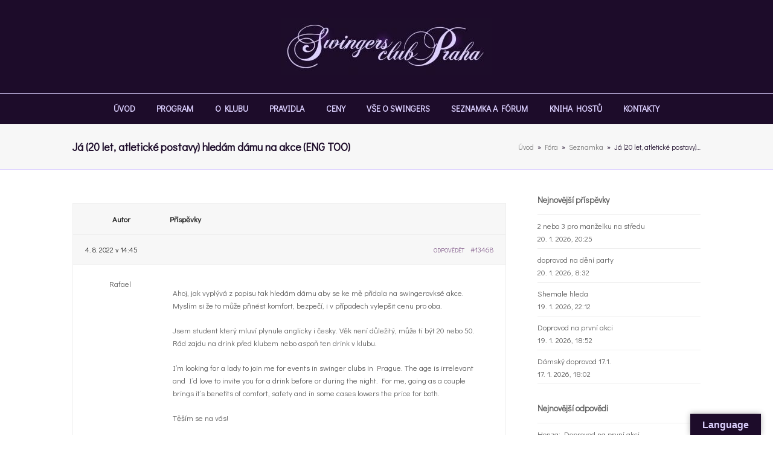

--- FILE ---
content_type: text/html; charset=UTF-8
request_url: https://forum.swingersklub.eu/forums/topic/ja-20-let-atleticke-postavy-hledam-damu-na-akce-eng-too/?bbp_reply_to=13512&_wpnonce=5acc62f1c5
body_size: 18725
content:
<!DOCTYPE html>
<html lang="cs" class="wpex-color-scheme-default">
<head>
<meta charset="UTF-8">
<link rel="profile" href="https://gmpg.org/xfn/11">
<title>Já (20 let, atletické postavy) hledám dámu na akce (ENG TOO) &#8211; Fórum swingers clubu Praha</title>
<meta name='robots' content='max-image-preview:large' />
<meta name="generator" content="Total WordPress Theme v5.16.1">
<meta name="viewport" content="width=device-width, initial-scale=1">
<link rel='dns-prefetch' href='//translate.google.com' />
<link rel='dns-prefetch' href='//fonts.googleapis.com' />
<link rel="alternate" type="application/rss+xml" title="Fórum swingers clubu Praha &raquo; RSS zdroj" href="https://forum.swingersklub.eu/feed/" />
<link rel="alternate" type="application/rss+xml" title="Fórum swingers clubu Praha &raquo; RSS komentářů" href="https://forum.swingersklub.eu/comments/feed/" />
<link rel="alternate" type="application/rss+xml" title="Fórum swingers clubu Praha &raquo; RSS komentářů pro Já (20 let, atletické postavy) hledám dámu na akce (ENG TOO)" href="https://forum.swingersklub.eu/forums/topic/ja-20-let-atleticke-postavy-hledam-damu-na-akce-eng-too/feed/" />
<link rel="preload" href="https://forum.swingersklub.eu/wp-content/themes/Total/assets/lib/ticons/fonts/ticons.woff2" type="font/woff2" as="font" crossorigin><link rel='stylesheet' id='wp-block-library-css' href='https://forum.swingersklub.eu/wp-includes/css/dist/block-library/style.min.css?ver=6.4.7' media='all' />
<style id='global-styles-inline-css'>
body{--wp--preset--color--black: #000000;--wp--preset--color--cyan-bluish-gray: #abb8c3;--wp--preset--color--white: #ffffff;--wp--preset--color--pale-pink: #f78da7;--wp--preset--color--vivid-red: #cf2e2e;--wp--preset--color--luminous-vivid-orange: #ff6900;--wp--preset--color--luminous-vivid-amber: #fcb900;--wp--preset--color--light-green-cyan: #7bdcb5;--wp--preset--color--vivid-green-cyan: #00d084;--wp--preset--color--pale-cyan-blue: #8ed1fc;--wp--preset--color--vivid-cyan-blue: #0693e3;--wp--preset--color--vivid-purple: #9b51e0;--wp--preset--color--accent: var(--wpex-accent);--wp--preset--color--on-accent: var(--wpex-on-accent);--wp--preset--color--accent-alt: var(--wpex-accent-alt);--wp--preset--color--on-accent-alt: var(--wpex-on-accent-alt);--wp--preset--gradient--vivid-cyan-blue-to-vivid-purple: linear-gradient(135deg,rgba(6,147,227,1) 0%,rgb(155,81,224) 100%);--wp--preset--gradient--light-green-cyan-to-vivid-green-cyan: linear-gradient(135deg,rgb(122,220,180) 0%,rgb(0,208,130) 100%);--wp--preset--gradient--luminous-vivid-amber-to-luminous-vivid-orange: linear-gradient(135deg,rgba(252,185,0,1) 0%,rgba(255,105,0,1) 100%);--wp--preset--gradient--luminous-vivid-orange-to-vivid-red: linear-gradient(135deg,rgba(255,105,0,1) 0%,rgb(207,46,46) 100%);--wp--preset--gradient--very-light-gray-to-cyan-bluish-gray: linear-gradient(135deg,rgb(238,238,238) 0%,rgb(169,184,195) 100%);--wp--preset--gradient--cool-to-warm-spectrum: linear-gradient(135deg,rgb(74,234,220) 0%,rgb(151,120,209) 20%,rgb(207,42,186) 40%,rgb(238,44,130) 60%,rgb(251,105,98) 80%,rgb(254,248,76) 100%);--wp--preset--gradient--blush-light-purple: linear-gradient(135deg,rgb(255,206,236) 0%,rgb(152,150,240) 100%);--wp--preset--gradient--blush-bordeaux: linear-gradient(135deg,rgb(254,205,165) 0%,rgb(254,45,45) 50%,rgb(107,0,62) 100%);--wp--preset--gradient--luminous-dusk: linear-gradient(135deg,rgb(255,203,112) 0%,rgb(199,81,192) 50%,rgb(65,88,208) 100%);--wp--preset--gradient--pale-ocean: linear-gradient(135deg,rgb(255,245,203) 0%,rgb(182,227,212) 50%,rgb(51,167,181) 100%);--wp--preset--gradient--electric-grass: linear-gradient(135deg,rgb(202,248,128) 0%,rgb(113,206,126) 100%);--wp--preset--gradient--midnight: linear-gradient(135deg,rgb(2,3,129) 0%,rgb(40,116,252) 100%);--wp--preset--font-size--small: 13px;--wp--preset--font-size--medium: 20px;--wp--preset--font-size--large: 36px;--wp--preset--font-size--x-large: 42px;--wp--preset--spacing--20: 0.44rem;--wp--preset--spacing--30: 0.67rem;--wp--preset--spacing--40: 1rem;--wp--preset--spacing--50: 1.5rem;--wp--preset--spacing--60: 2.25rem;--wp--preset--spacing--70: 3.38rem;--wp--preset--spacing--80: 5.06rem;--wp--preset--shadow--natural: 6px 6px 9px rgba(0, 0, 0, 0.2);--wp--preset--shadow--deep: 12px 12px 50px rgba(0, 0, 0, 0.4);--wp--preset--shadow--sharp: 6px 6px 0px rgba(0, 0, 0, 0.2);--wp--preset--shadow--outlined: 6px 6px 0px -3px rgba(255, 255, 255, 1), 6px 6px rgba(0, 0, 0, 1);--wp--preset--shadow--crisp: 6px 6px 0px rgba(0, 0, 0, 1);}body { margin: 0;--wp--style--global--content-size: 840px;--wp--style--global--wide-size: 1200px; }.wp-site-blocks > .alignleft { float: left; margin-right: 2em; }.wp-site-blocks > .alignright { float: right; margin-left: 2em; }.wp-site-blocks > .aligncenter { justify-content: center; margin-left: auto; margin-right: auto; }:where(.wp-site-blocks) > * { margin-block-start: 24px; margin-block-end: 0; }:where(.wp-site-blocks) > :first-child:first-child { margin-block-start: 0; }:where(.wp-site-blocks) > :last-child:last-child { margin-block-end: 0; }body { --wp--style--block-gap: 24px; }:where(body .is-layout-flow)  > :first-child:first-child{margin-block-start: 0;}:where(body .is-layout-flow)  > :last-child:last-child{margin-block-end: 0;}:where(body .is-layout-flow)  > *{margin-block-start: 24px;margin-block-end: 0;}:where(body .is-layout-constrained)  > :first-child:first-child{margin-block-start: 0;}:where(body .is-layout-constrained)  > :last-child:last-child{margin-block-end: 0;}:where(body .is-layout-constrained)  > *{margin-block-start: 24px;margin-block-end: 0;}:where(body .is-layout-flex) {gap: 24px;}:where(body .is-layout-grid) {gap: 24px;}body .is-layout-flow > .alignleft{float: left;margin-inline-start: 0;margin-inline-end: 2em;}body .is-layout-flow > .alignright{float: right;margin-inline-start: 2em;margin-inline-end: 0;}body .is-layout-flow > .aligncenter{margin-left: auto !important;margin-right: auto !important;}body .is-layout-constrained > .alignleft{float: left;margin-inline-start: 0;margin-inline-end: 2em;}body .is-layout-constrained > .alignright{float: right;margin-inline-start: 2em;margin-inline-end: 0;}body .is-layout-constrained > .aligncenter{margin-left: auto !important;margin-right: auto !important;}body .is-layout-constrained > :where(:not(.alignleft):not(.alignright):not(.alignfull)){max-width: var(--wp--style--global--content-size);margin-left: auto !important;margin-right: auto !important;}body .is-layout-constrained > .alignwide{max-width: var(--wp--style--global--wide-size);}body .is-layout-flex{display: flex;}body .is-layout-flex{flex-wrap: wrap;align-items: center;}body .is-layout-flex > *{margin: 0;}body .is-layout-grid{display: grid;}body .is-layout-grid > *{margin: 0;}body{padding-top: 0px;padding-right: 0px;padding-bottom: 0px;padding-left: 0px;}a:where(:not(.wp-element-button)){text-decoration: underline;}.wp-element-button, .wp-block-button__link{background-color: var(--wpex-btn-bg, var(--wpex-accent));border-radius: var(--wpex-btn-border-radius);border-color: var(--wpex-btn-border-color, currentColor);border-width: var(--wpex-btn-border-width);border-style: var(--wpex-btn-border-style);color: var(--wpex-btn-color, var(--wpex-on-accent));font-family: var(--wpex-btn-font-family);font-size: var(--wpex-btn-font-size);font-style: var(--wpex-btn-font-style);font-weight: var(--wpex-btn-font-weight);letter-spacing: var(--wpex-btn-letter-spacing);line-height: inherit;padding: var(--wpex-btn-padding);text-decoration: none;text-transform: var(--wpex-btn-text-transform);}.wp-element-button:hover, .wp-block-button__link:hover{background-color: var(--wpex-hover-btn-bg, var(--wpex-accent-alt));border-color: var(--wpex-hover-btn-border-color, var(--wpex-btn-border-color, currentColor));color: var(--wpex-hover-btn-color, var(--wpex-on-accent-alt));}.wp-element-button:active, .wp-block-button__link:active{background-color: var(--wpex-active-btn-bg, var(--wpex-hover-btn-bg, var(--wpex-accent-alt)));border-color: var(--wpex-active-btn-border-color, var(--wpex-hover-btn-border-color, var(--wpex-btn-border-color, currentColor)));color: var(--wpex-active-btn-color, var(--wpex-hover-btn-color, var(--wpex-on-accent-alt)));}.has-black-color{color: var(--wp--preset--color--black) !important;}.has-cyan-bluish-gray-color{color: var(--wp--preset--color--cyan-bluish-gray) !important;}.has-white-color{color: var(--wp--preset--color--white) !important;}.has-pale-pink-color{color: var(--wp--preset--color--pale-pink) !important;}.has-vivid-red-color{color: var(--wp--preset--color--vivid-red) !important;}.has-luminous-vivid-orange-color{color: var(--wp--preset--color--luminous-vivid-orange) !important;}.has-luminous-vivid-amber-color{color: var(--wp--preset--color--luminous-vivid-amber) !important;}.has-light-green-cyan-color{color: var(--wp--preset--color--light-green-cyan) !important;}.has-vivid-green-cyan-color{color: var(--wp--preset--color--vivid-green-cyan) !important;}.has-pale-cyan-blue-color{color: var(--wp--preset--color--pale-cyan-blue) !important;}.has-vivid-cyan-blue-color{color: var(--wp--preset--color--vivid-cyan-blue) !important;}.has-vivid-purple-color{color: var(--wp--preset--color--vivid-purple) !important;}.has-accent-color{color: var(--wp--preset--color--accent) !important;}.has-on-accent-color{color: var(--wp--preset--color--on-accent) !important;}.has-accent-alt-color{color: var(--wp--preset--color--accent-alt) !important;}.has-on-accent-alt-color{color: var(--wp--preset--color--on-accent-alt) !important;}.has-black-background-color{background-color: var(--wp--preset--color--black) !important;}.has-cyan-bluish-gray-background-color{background-color: var(--wp--preset--color--cyan-bluish-gray) !important;}.has-white-background-color{background-color: var(--wp--preset--color--white) !important;}.has-pale-pink-background-color{background-color: var(--wp--preset--color--pale-pink) !important;}.has-vivid-red-background-color{background-color: var(--wp--preset--color--vivid-red) !important;}.has-luminous-vivid-orange-background-color{background-color: var(--wp--preset--color--luminous-vivid-orange) !important;}.has-luminous-vivid-amber-background-color{background-color: var(--wp--preset--color--luminous-vivid-amber) !important;}.has-light-green-cyan-background-color{background-color: var(--wp--preset--color--light-green-cyan) !important;}.has-vivid-green-cyan-background-color{background-color: var(--wp--preset--color--vivid-green-cyan) !important;}.has-pale-cyan-blue-background-color{background-color: var(--wp--preset--color--pale-cyan-blue) !important;}.has-vivid-cyan-blue-background-color{background-color: var(--wp--preset--color--vivid-cyan-blue) !important;}.has-vivid-purple-background-color{background-color: var(--wp--preset--color--vivid-purple) !important;}.has-accent-background-color{background-color: var(--wp--preset--color--accent) !important;}.has-on-accent-background-color{background-color: var(--wp--preset--color--on-accent) !important;}.has-accent-alt-background-color{background-color: var(--wp--preset--color--accent-alt) !important;}.has-on-accent-alt-background-color{background-color: var(--wp--preset--color--on-accent-alt) !important;}.has-black-border-color{border-color: var(--wp--preset--color--black) !important;}.has-cyan-bluish-gray-border-color{border-color: var(--wp--preset--color--cyan-bluish-gray) !important;}.has-white-border-color{border-color: var(--wp--preset--color--white) !important;}.has-pale-pink-border-color{border-color: var(--wp--preset--color--pale-pink) !important;}.has-vivid-red-border-color{border-color: var(--wp--preset--color--vivid-red) !important;}.has-luminous-vivid-orange-border-color{border-color: var(--wp--preset--color--luminous-vivid-orange) !important;}.has-luminous-vivid-amber-border-color{border-color: var(--wp--preset--color--luminous-vivid-amber) !important;}.has-light-green-cyan-border-color{border-color: var(--wp--preset--color--light-green-cyan) !important;}.has-vivid-green-cyan-border-color{border-color: var(--wp--preset--color--vivid-green-cyan) !important;}.has-pale-cyan-blue-border-color{border-color: var(--wp--preset--color--pale-cyan-blue) !important;}.has-vivid-cyan-blue-border-color{border-color: var(--wp--preset--color--vivid-cyan-blue) !important;}.has-vivid-purple-border-color{border-color: var(--wp--preset--color--vivid-purple) !important;}.has-accent-border-color{border-color: var(--wp--preset--color--accent) !important;}.has-on-accent-border-color{border-color: var(--wp--preset--color--on-accent) !important;}.has-accent-alt-border-color{border-color: var(--wp--preset--color--accent-alt) !important;}.has-on-accent-alt-border-color{border-color: var(--wp--preset--color--on-accent-alt) !important;}.has-vivid-cyan-blue-to-vivid-purple-gradient-background{background: var(--wp--preset--gradient--vivid-cyan-blue-to-vivid-purple) !important;}.has-light-green-cyan-to-vivid-green-cyan-gradient-background{background: var(--wp--preset--gradient--light-green-cyan-to-vivid-green-cyan) !important;}.has-luminous-vivid-amber-to-luminous-vivid-orange-gradient-background{background: var(--wp--preset--gradient--luminous-vivid-amber-to-luminous-vivid-orange) !important;}.has-luminous-vivid-orange-to-vivid-red-gradient-background{background: var(--wp--preset--gradient--luminous-vivid-orange-to-vivid-red) !important;}.has-very-light-gray-to-cyan-bluish-gray-gradient-background{background: var(--wp--preset--gradient--very-light-gray-to-cyan-bluish-gray) !important;}.has-cool-to-warm-spectrum-gradient-background{background: var(--wp--preset--gradient--cool-to-warm-spectrum) !important;}.has-blush-light-purple-gradient-background{background: var(--wp--preset--gradient--blush-light-purple) !important;}.has-blush-bordeaux-gradient-background{background: var(--wp--preset--gradient--blush-bordeaux) !important;}.has-luminous-dusk-gradient-background{background: var(--wp--preset--gradient--luminous-dusk) !important;}.has-pale-ocean-gradient-background{background: var(--wp--preset--gradient--pale-ocean) !important;}.has-electric-grass-gradient-background{background: var(--wp--preset--gradient--electric-grass) !important;}.has-midnight-gradient-background{background: var(--wp--preset--gradient--midnight) !important;}.has-small-font-size{font-size: var(--wp--preset--font-size--small) !important;}.has-medium-font-size{font-size: var(--wp--preset--font-size--medium) !important;}.has-large-font-size{font-size: var(--wp--preset--font-size--large) !important;}.has-x-large-font-size{font-size: var(--wp--preset--font-size--x-large) !important;}
.wp-block-navigation a:where(:not(.wp-element-button)){color: inherit;}
.wp-block-post-template{margin: 0 auto;}
.wp-block-pullquote{font-size: 1.5em;line-height: 1.6;}
.wp-block-separator{background-color: var(--wpex-border-main);border-width: 0px;margin: 2.308em auto;color: var(--wpex-border-main);}
.is-style-outline.is-style-outline.wp-block-button .wp-block-button__link{color: var(--wpex-btn-bg, var(--wpex-accent));font-weight: var(--wpex-bold);padding: var(--wpex-btn-padding);}
.wp-block-table > table{margin: 0;}
</style>
<link rel='stylesheet' id='bbp-default-css' href='https://forum.swingersklub.eu/wp-content/plugins/bbpress/templates/default/css/bbpress.min.css?ver=2.6.14' media='all' />
<link rel='stylesheet' id='google-language-translator-css' href='https://forum.swingersklub.eu/wp-content/plugins/google-language-translator/css/style.css?ver=6.0.20' media='' />
<link rel='stylesheet' id='glt-toolbar-styles-css' href='https://forum.swingersklub.eu/wp-content/plugins/google-language-translator/css/toolbar.css?ver=6.0.20' media='' />
<link rel='stylesheet' id='moderation-tools-bbpress-css' href='https://forum.swingersklub.eu/wp-content/plugins/moderation-tools-for-bbpress/css/front.css?ver=1.2.0' media='all' />
<link rel='stylesheet' id='bsp-css' href='https://forum.swingersklub.eu/wp-content/plugins/bbp-style-pack/css/bspstyle.css?ver=1767029142' media='screen' />
<link rel='stylesheet' id='wpex-bbpress-css' href='https://forum.swingersklub.eu/wp-content/themes/Total/assets/css/frontend/bbpress.css?ver=5.16.1' media='all' />
<link rel='stylesheet' id='wpex-google-font-didact-gothic-css' href='//fonts.googleapis.com/css2?family=Didact+Gothic:ital,wght@0,100;0,200;0,300;0,400;0,500;0,600;0,700;0,800;0,900;1,100;1,200;1,300;1,400;1,500;1,600;1,700;1,800;1,900&#038;display=swap&#038;subset=latin' media='all' />
<link rel='stylesheet' id='wpex-style-css' href='https://forum.swingersklub.eu/wp-content/themes/Total/style.css?ver=5.16.1' media='all' />
<link rel='stylesheet' id='wpex-mobile-menu-breakpoint-max-css' href='https://forum.swingersklub.eu/wp-content/themes/Total/assets/css/wpex-mobile-menu-breakpoint-max.css?ver=5.16.1' media='only screen and (max-width:1000px)' />
<link rel='stylesheet' id='wpex-mobile-menu-breakpoint-min-css' href='https://forum.swingersklub.eu/wp-content/themes/Total/assets/css/wpex-mobile-menu-breakpoint-min.css?ver=5.16.1' media='only screen and (min-width:1001px)' />
<link rel='stylesheet' id='ticons-css' href='https://forum.swingersklub.eu/wp-content/themes/Total/assets/lib/ticons/css/ticons.min.css?ver=1.0.1' media='all' />
<link rel='stylesheet' id='vcex-shortcodes-css' href='https://forum.swingersklub.eu/wp-content/themes/Total/assets/css/vcex-shortcodes.css?ver=5.16.1' media='all' />
<script src="https://forum.swingersklub.eu/wp-includes/js/jquery/jquery.min.js?ver=3.7.1" id="jquery-core-js"></script>
<script src="https://forum.swingersklub.eu/wp-includes/js/jquery/jquery-migrate.min.js?ver=3.4.1" id="jquery-migrate-js"></script>
<link rel="https://api.w.org/" href="https://forum.swingersklub.eu/wp-json/" /><link rel="EditURI" type="application/rsd+xml" title="RSD" href="https://forum.swingersklub.eu/xmlrpc.php?rsd" />
<meta name="generator" content="WordPress 6.4.7" />
<link rel="canonical" href="https://forum.swingersklub.eu/forums/topic/ja-20-let-atleticke-postavy-hledam-damu-na-akce-eng-too/" />
<link rel='shortlink' href='https://forum.swingersklub.eu/?p=13468' />
<link rel="alternate" type="application/json+oembed" href="https://forum.swingersklub.eu/wp-json/oembed/1.0/embed?url=https%3A%2F%2Fforum.swingersklub.eu%2Fforums%2Ftopic%2Fja-20-let-atleticke-postavy-hledam-damu-na-akce-eng-too%2F" />
<link rel="alternate" type="text/xml+oembed" href="https://forum.swingersklub.eu/wp-json/oembed/1.0/embed?url=https%3A%2F%2Fforum.swingersklub.eu%2Fforums%2Ftopic%2Fja-20-let-atleticke-postavy-hledam-damu-na-akce-eng-too%2F&#038;format=xml" />
<style>p.hello{font-size:12px;color:darkgray;}#google_language_translator,#flags{text-align:left;}#google_language_translator{clear:both;}#flags{width:165px;}#flags a{display:inline-block;margin-right:2px;}#google_language_translator{width:auto!important;}div.skiptranslate.goog-te-gadget{display:inline!important;}.goog-tooltip{display: none!important;}.goog-tooltip:hover{display: none!important;}.goog-text-highlight{background-color:transparent!important;border:none!important;box-shadow:none!important;}#google_language_translator select.goog-te-combo{color:#32373c;}#google_language_translator{color:transparent;}body{top:0px!important;}#goog-gt-{display:none!important;}font font{background-color:transparent!important;box-shadow:none!important;position:initial!important;}#glt-translate-trigger > span{color:#dcd0ff;}#glt-translate-trigger{background:#1d0c2a;}.goog-te-gadget .goog-te-combo{width:100%;}</style><style data-type="wpex-css" id="wpex-css">/*TYPOGRAPHY*/body{font-family:'Didact Gothic'}#site-logo .site-logo-text{font-family:Georgia,serif;font-weight:400;font-size:28px}:root{--wpex-btn-font-family:'Didact Gothic'}.header-aside-content{font-family:'Didact Gothic'}.main-navigation-ul .link-inner{font-family:'Didact Gothic';font-weight:600;font-style:normal;font-size:14px}.main-navigation-ul .sub-menu .link-inner{font-family:'Didact Gothic';font-size:13px}.wpex-mobile-menu,#sidr-main{font-family:'Didact Gothic'}.page-header .page-header-title{font-family:'Didact Gothic';font-size:18px}.page-header .page-subheading{font-family:'Didact Gothic';font-style:normal}.blog-entry-title.entry-title,.blog-entry-title.entry-title a,.blog-entry-title.entry-title a:hover{font-family:'Didact Gothic'}.blog-entry .meta{font-family:'Didact Gothic'}.blog-entry-excerpt{font-family:'Didact Gothic'}body.single-post .single-post-title{font-family:'Didact Gothic'}.single-post .meta{font-family:'Didact Gothic'}.site-breadcrumbs{font-family:'Didact Gothic'}.sidebar-box .widget-title{font-family:'Didact Gothic';margin:0 0 15px}:root{--wpex-heading-font-family:'Didact Gothic';--wpex-heading-color:#636363}.theme-heading{font-family:'Didact Gothic'}h1,.wpex-h1{font-family:'Didact Gothic'}h2,.wpex-h2{font-family:'Didact Gothic'}h3,.wpex-h3{font-family:'Didact Gothic'}h4,.wpex-h4{font-family:'Didact Gothic'}.single-blog-content,.vcex-post-content-c,.wpb_text_column,body.no-composer .single-content,.woocommerce-Tabs-panel--description{font-family:'Didact Gothic'}.footer-callout-content{font-family:'Didact Gothic'}#copyright{font-family:'Didact Gothic'}#footer-bottom-menu{font-family:'Didact Gothic'}@media(max-width:479px){body{font-size:15px}.page-header .page-header-title{font-size:19px}.page-header .page-subheading{font-size:18px}.sidebar-box .widget-title{font-size:16px}.single-blog-content,.vcex-post-content-c,.wpb_text_column,body.no-composer .single-content,.woocommerce-Tabs-panel--description{font-size:16px}}/*CUSTOMIZER STYLING*/:root{--wpex-accent:#86608e;--wpex-accent-alt:#86608e;--wpex-btn-color:#dcd0ff;--wpex-hover-btn-color:#c8a2c8;--wpex-btn-bg:#240e34;--wpex-hover-btn-bg:#240e34}.page-header.wpex-supports-mods{padding-top:25px;padding-bottom:25px;border-bottom-color:#dcd0ff}.page-header.wpex-supports-mods .page-header-title{color:#1d0c2a}.site-breadcrumbs{color:#1d0c2a}.site-breadcrumbs a{color:#777777}.site-breadcrumbs a:hover{color:#1d0c2a}#site-scroll-top{min-width:30px;min-height:30px;font-size:12px;margin-right:20px;margin-bottom:20px;background-color:#888888;color:#ffffff}:root,.boxed-main-layout.wpex-responsive #wrap{--wpex-container-width:1040px}#top-bar-wrap{background-color:#666666;border-color:#666666}.wpex-top-bar-sticky{background-color:#666666}#top-bar{color:#d6d6d6;--wpex-text-2:#d6d6d6;--wpex-text-3:#d6d6d6;--wpex-text-4:#d6d6d6;--wpex-link-color:#ffffff}#site-header{background-color:#1d0c2a}#site-header-sticky-wrapper{background-color:#1d0c2a}#site-header-sticky-wrapper.is-sticky #site-header{background-color:#1d0c2a}.boxed-main-layout #site-header-sticky-wrapper.is-sticky #site-header{background-color:#1d0c2a}.footer-has-reveal #site-header{background-color:#1d0c2a}#searchform-header-replace{background-color:#1d0c2a}.wpex-has-vertical-header #site-header{background-color:#1d0c2a}#site-logo-fa-icon{color:#479947}#site-logo-fa-icon,#site-logo-icon{margin-right:15px}#site-navigation-wrap{--wpex-main-nav-bg:#1d0c2a;--wpex-main-nav-border-color:#dcd0ff;--wpex-main-nav-link-color:#dcd0ff;--wpex-hover-main-nav-link-color:#dcd0ff;--wpex-active-main-nav-link-color:#dcd0ff;--wpex-hover-main-nav-link-color:#c8a2c8;--wpex-active-main-nav-link-color:#dcd0ff;--wpex-dropmenu-bg:#666666;--wpex-dropmenu-caret-bg:#666666;--wpex-dropmenu-border-color:#666666;--wpex-dropmenu-caret-border-color:#666666;--wpex-megamenu-divider-color:#666666;--wpex-dropmenu-link-color:#dddddd;--wpex-hover-dropmenu-link-color:#ffffff;--wpex-hover-dropmenu-link-bg:#777777}#sidr-main,.sidr-class-dropdown-menu ul{background-color:#444444}#sidr-main{color:#aaaaaa;--wpex-link-color:#aaaaaa;--wpex-text-2:#aaaaaa;--wpex-hover-link-color:#ffffff}#footer-callout-wrap{border-top-color:#dcd0ff;border-bottom-color:#dcd0ff;color:#1d0c2a}#footer-callout .theme-button{background:#1d0c2a;color:#dcd0ff}#footer-callout .theme-button:hover{color:#c8a2c8}#footer-bottom{padding:15px 0;background-color:#1d0c2a;color:#dcd0ff;--wpex-text-2:#dcd0ff;--wpex-text-3:#dcd0ff;--wpex-text-4:#dcd0ff;--wpex-link-color:#c8a2c8;--wpex-hover-link-color:#c8a2c8;--wpex-hover-link-color:#dcd0ff}/*CUSTOM CSS*//* Alter default header menu spacing */body .navbar-style-one .dropdown-menu >li >a{padding:0 7px}body .navbar-style-one{right:-22px}/* Modify Header Menu Button Color */body #site-navigation .menu-button span.link-inner{background:#479947;padding-right:14px;padding-left:14px}body #site-navigation .menu-button span.link-inner:hover{background:#53af53}</style></head>

<body data-rsssl=1 class="topic bbpress bbp-no-js topic-template-default single single-topic postid-13468 wp-custom-logo wp-embed-responsive wpex-theme wpex-responsive full-width-main-layout no-composer wpex-live-site wpex-has-primary-bottom-spacing site-full-width content-right-sidebar has-sidebar sidebar-widget-icons hasnt-overlay-header wpex-mobile-toggle-menu-icon_buttons has-mobile-menu wpex-no-js">

	
<a href="#content" class="skip-to-content wpex-absolute wpex-opacity-0 wpex-no-underline">Skip to content</a>

<script type="text/javascript" id="bbp-swap-no-js-body-class">
	document.body.className = document.body.className.replace( 'bbp-no-js', 'bbp-js' );
</script>


	
	<span data-ls_id="#site_top" tabindex="-1"></span>
	<div id="outer-wrap" class="wpex-overflow-clip">

		
		<div id="wrap" class="wpex-clr">

			

	<header id="site-header" class="header-three custom-bg dyn-styles wpex-print-hidden wpex-relative wpex-clr">

		
		<div id="site-header-inner" class="header-three-inner header-padding container wpex-relative wpex-h-100 wpex-py-30 wpex-clr">
<div id="site-logo" class="site-branding header-three-logo logo-padding wpex-table">
	<div id="site-logo-inner" class="wpex-table-cell wpex-align-middle wpex-clr"><a id="site-logo-link" href="https://forum.swingersklub.eu/" rel="home" class="main-logo"><img src="https://forum.swingersklub.eu/wp-content/uploads/2020/01/logo_Ret5-1-e1580126377364.jpg" alt="Fórum swingers clubu Praha" class="logo-img" width="350" height="94" data-no-retina data-skip-lazy fetchpriority="high"></a></div>

</div>

<div id="mobile-menu" class="wpex-mobile-menu-toggle show-at-mm-breakpoint wpex-flex wpex-items-center wpex-absolute wpex-top-50 -wpex-translate-y-50 wpex-right-0">
	<div class="wpex-inline-flex wpex-items-center">
						<a href="#" class="mobile-menu-toggle" role="button" aria-label="Toggle mobile menu" aria-expanded="false"><span class="mobile-menu-toggle__icon wpex-flex"><span class="wpex-hamburger-icon wpex-hamburger-icon--inactive wpex-hamburger-icon--animate" aria-hidden="true"><span></span></span></span></a>			</div>
</div></div>

		
<div id="site-navigation-wrap" class="navbar-style-three navbar-fixed-line-height fixed-nav hide-at-mm-breakpoint wpex-clr wpex-print-hidden">
	<nav id="site-navigation" class="navigation main-navigation main-navigation-three container wpex-relative wpex-clr" aria-label="Main menu"><ul id="menu-main" class="main-navigation-ul dropdown-menu wpex-dropdown-menu wpex-dropdown-menu--onhover"><li id="menu-item-4498" class="menu-item menu-item-type-custom menu-item-object-custom menu-item-4498"><a href="https://swingersklub.eu/"><span class="link-inner">ÚVOD</span></a></li>
<li id="menu-item-7" class="menu-item menu-item-type-custom menu-item-object-custom menu-item-7"><a title="						" href="https://swingersklub.eu/parties/"><span class="link-inner">PROGRAM</span></a></li>
<li id="menu-item-4273" class="menu-item menu-item-type-custom menu-item-object-custom menu-item-4273"><a title="						" href="https://swingersklub.eu/about/"><span class="link-inner">O KLUBU</span></a></li>
<li id="menu-item-4275" class="menu-item menu-item-type-custom menu-item-object-custom menu-item-4275"><a title="						" href="https://swingersklub.eu/rules/"><span class="link-inner">PRAVIDLA</span></a></li>
<li id="menu-item-4272" class="menu-item menu-item-type-custom menu-item-object-custom menu-item-4272"><a title="						" target="_blank" rel="noopener" href="https://swingersklub.eu/prices/"><span class="link-inner">CENY</span></a></li>
<li id="menu-item-4344" class="menu-item menu-item-type-custom menu-item-object-custom menu-item-4344"><a href="https://swingersklub.eu/blog/"><span class="link-inner">VŠE O SWINGERS</span></a></li>
<li id="menu-item-4297" class="menu-item menu-item-type-post_type menu-item-object-page menu-item-home menu-item-4297"><a title="						" href="https://forum.swingersklub.eu/"><span class="link-inner">SEZNAMKA A FÓRUM</span></a></li>
<li id="menu-item-4345" class="menu-item menu-item-type-custom menu-item-object-custom menu-item-4345"><a href="https://swingersklub.eu/guestbook/"><span class="link-inner">KNIHA HOSTŮ</span></a></li>
<li id="menu-item-4346" class="menu-item menu-item-type-custom menu-item-object-custom menu-item-4346"><a href="https://swingersklub.eu/guestbook/"><span class="link-inner">KONTAKTY</span></a></li>
</ul></nav>
</div>


	</header>



			
			<main id="main" class="site-main wpex-clr">

				
<header class="page-header has-aside default-page-header wpex-relative wpex-mb-40 wpex-surface-2 wpex-py-20 wpex-border-t wpex-border-b wpex-border-solid wpex-border-surface-3 wpex-text-2 wpex-supports-mods">

	
	<div class="page-header-inner container wpex-md-flex wpex-md-flex-wrap wpex-md-items-center wpex-md-justify-between">
<div class="page-header-content wpex-md-mr-15">

<span class="page-header-title wpex-block wpex-m-0 wpex-text-2xl">

	<span>Já (20 let, atletické postavy) hledám dámu na akce (ENG TOO)</span>

</span>

</div>
<div class="page-header-aside wpex-md-text-right"><nav class="site-breadcrumbs position-page_header_aside wpex-text-4 wpex-text-sm" aria-label="You are here:"><span class="breadcrumb-trail wpex-clr"><span class="trail-begin"><a href="https://forum.swingersklub.eu/" rel="home"><span><span class="fa fa-home"></span>Úvod</span></a></span><span class="sep sep-1"> &raquo; </span><span  class="trail-forums"><a href="https://forum.swingersklub.eu/forums/"><span>Fóra</span></a></span><span class="sep sep-2"> &raquo; </span><span  class="trail-parent"><a href="https://forum.swingersklub.eu/forums/forum/assets-for-creating-a-beautiful-website/"><span>Seznamka</span></a></span><span class="sep sep-3"> &raquo; </span><span class="trail-end">Já (20 let, atletické postavy)&hellip;</span></span></nav></div></div>

	
</header>


	<div id="content-wrap" class="container wpex-clr">

		
		<div id="primary" class="content-area wpex-clr">

			
			<div id="content" class="site-content wpex-clr">

				
				
<article id="single-blocks" class="single-page-article wpex-clr">
<div class="single-page-content single-content entry wpex-clr">
<div id="bbpress-forums" class="bbpress-wrapper">

	<div class="bbp-breadcrumb"><p><a href="https://forum.swingersklub.eu" class="bbp-breadcrumb-home">Forums</a> <span class="bbp-breadcrumb-sep">&rsaquo;</span> <a href="https://forum.swingersklub.eu/forums/" class="bbp-breadcrumb-root">Fóra</a> <span class="bbp-breadcrumb-sep">&rsaquo;</span> <a href="https://forum.swingersklub.eu/forums/forum/assets-for-creating-a-beautiful-website/" class="bbp-breadcrumb-forum">Seznamka</a> <span class="bbp-breadcrumb-sep">&rsaquo;</span> <span class="bbp-breadcrumb-current">Já (20 let, atletické postavy) hledám dámu na akce (ENG TOO)</span></p></div>
	
	
	
	
		
		<div class="bbp-template-notice info"><ul><li class="bbp-topic-description">Toto téma obsahuje celkem 1 odpověď. Do diskuze (1 diskutující) se naposledy zapojil uživatel  a poslední změna proběhla <b></b>.</li></ul></div>
		
		
			
<div class="bbp-pagination">
	<div class="bbp-pagination-count">Aktuálně jsou na stránce zobrazeny 2 příspěvky - 1. až 2. (celkem z 2)</div>
	<div class="bbp-pagination-links"></div>
</div>


			
<ul id="topic-13468-replies" class="forums bbp-replies">

	<li class="bbp-header">
		<div class="bbp-reply-author">Autor</div><!-- .bbp-reply-author -->
		<div class="bbp-reply-content">Příspěvky</div><!-- .bbp-reply-content -->
	</li><!-- .bbp-header -->

	<li class="bbp-body">

		
			
				
<div id="post-13468" class="bbp-reply-header">
	<div class="bbp-meta">
		<span class="bbp-reply-post-date">4. 8. 2022 v 14:45</span>

		
		<a href="https://forum.swingersklub.eu/forums/topic/ja-20-let-atleticke-postavy-hledam-damu-na-akce-eng-too/#post-13468" class="bbp-reply-permalink">#13468</a>

		
		<span class="bbp-admin-links"><a role="button" href="/forums/topic/ja-20-let-atleticke-postavy-hledam-damu-na-akce-eng-too/#new-post" class="bbp-topic-reply-link" rel="nofollow">Odpovědět</a></span>
		
	</div><!-- .bbp-meta -->
</div><!-- #post-13468 -->

<div class="loop-item-0 user-id-0 bbp-parent-forum-4247 bbp-parent-topic-4247 bbp-reply-position-1 odd  post-13468 topic type-topic status-publish hentry">
	<div class="bbp-reply-author">

		
		Rafael
		
		<div class="tc_display"><ul></ul></div>
	</div><!-- .bbp-reply-author -->

	<div class="bbp-reply-content">

		
		<p>Ahoj, jak vyplývá z popisu tak hledám dámu aby se ke mě přidala na swingerovksé akce. Myslím si že to může přinést komfort, bezpečí, i v případech vylepšit cenu pro oba.</p>
<p>Jsem student který mluví plynule anglicky i česky. Věk není důležitý, může ti být 20 nebo 50. Rád zajdu na drink před klubem nebo aspoň ten drink v klubu.</p>
<p>I&#8217;m looking for a lady to join me for events in swinger clubs in Prague. The age is irrelevant and I&#8217;d love to invite you for a drink before or during the night. For me, going as a couple brings it&#8217;s benefits of comfort, safety and in some cases lowers the price for both.</p>
<p>Těším se na vás!</p>
<p>Rafael</p>

		
	</div><!-- .bbp-reply-content -->
</div><!-- .reply -->

			
				
<div id="post-13512" class="bbp-reply-header">
	<div class="bbp-meta">
		<span class="bbp-reply-post-date">4. 8. 2022 v 21:41</span>

		
		<a href="https://forum.swingersklub.eu/forums/topic/ja-20-let-atleticke-postavy-hledam-damu-na-akce-eng-too/#post-13512" class="bbp-reply-permalink">#13512</a>

		
		<span class="bbp-admin-links"><a role="button" href="https://forum.swingersklub.eu/forums/topic/ja-20-let-atleticke-postavy-hledam-damu-na-akce-eng-too/?bbp_reply_to=13512&#038;_wpnonce=54eafd0835#new-post" class="bbp-reply-to-link">Odpovědět</a></span>
		
	</div><!-- .bbp-meta -->
</div><!-- #post-13512 -->

<div class="loop-item-1 user-id-0 bbp-parent-forum-4247 bbp-parent-topic-13468 bbp-reply-position-2 even topic-author  post-13512 reply type-reply status-publish hentry entry no-media">
	<div class="bbp-reply-author">

		
		Lucie
		
		<div class="tc_display"><ul></ul></div>
	</div><!-- .bbp-reply-author -->

	<div class="bbp-reply-content">

		
		<p>Hey!</p>
<p>I&#8217;m a lonely girl, here for holidays. I will be in the club this Saturday night.</p>
<p>If you like, we could go there together.</p>
<p>Lucie</p>

		
	</div><!-- .bbp-reply-content -->
</div><!-- .reply -->

			
		
	</li><!-- .bbp-body -->

	<li class="bbp-footer">
		<div class="bbp-reply-author">Autor</div>
		<div class="bbp-reply-content">Příspěvky</div><!-- .bbp-reply-content -->
	</li><!-- .bbp-footer -->
</ul><!-- #topic-13468-replies -->


			
<div class="bbp-pagination">
	<div class="bbp-pagination-count">Aktuálně jsou na stránce zobrazeny 2 příspěvky - 1. až 2. (celkem z 2)</div>
	<div class="bbp-pagination-links"></div>
</div>


		
		

	<div id="new-reply-13468" class="bbp-reply-form">

		<form id="new-post" name="new-post" method="post">

			
			<fieldset class="bbp-form">
				<legend>Odpověď na: Odpověď č. 13512 v Já (20 let, atletické postavy) hledám dámu na akce (ENG TOO)</legend>

				
				
				
				
				
				<div>

					
	
			
			<fieldset class="bbp-form">
	<legend>Osobní informace:</legend>
		
		
				
		
		<p>
			<label for="bbp_anonymous_author">Jméno (vyžadováno):</label><br />
			<input type="text" id="bbp_anonymous_author"  value="" size="40" maxlength="100" name="bbp_anonymous_name" autocomplete="off" />
		</p>
		
				
		
		<p>
			<label for="bbp_anonymous_email">E-mail (nebude zveřejněn) (vyžadováno):</label><br />
			<input type="text" id="bbp_anonymous_email"   value="" size="40" maxlength="100" name="bbp_anonymous_email" />
		</p>
		
				
		
			
	

					
					<div class="bbp-the-content-wrapper"><div id="wp-bbp_reply_content-wrap" class="wp-core-ui wp-editor-wrap tmce-active"><link rel='stylesheet' id='dashicons-css' href='https://forum.swingersklub.eu/wp-includes/css/dashicons.min.css?ver=6.4.7' media='all' />
<link rel='stylesheet' id='editor-buttons-css' href='https://forum.swingersklub.eu/wp-includes/css/editor.min.css?ver=6.4.7' media='all' />
<div id="wp-bbp_reply_content-editor-container" class="wp-editor-container"><textarea class="bbp-the-content wp-editor-area" rows="12" autocomplete="off" cols="40" name="bbp_reply_content" id="bbp_reply_content"></textarea></div>
</div>

</div>
					
					
					
					
					
					
					<div class="bbp-submit-wrapper">

						
						
						<button type="submit" id="bbp_reply_submit" name="bbp_reply_submit" class="button submit">Potvrdit</button>

						
					</div>

					
				</div>

				
		<input type="hidden" name="bbp_topic_id"    id="bbp_topic_id"    value="13468" />
		<input type="hidden" name="bbp_reply_to"    id="bbp_reply_to"    value="13512" />
		<input type="hidden" name="action"          id="bbp_post_action" value="bbp-new-reply" />

		
		<input type="hidden" id="_wpnonce" name="_wpnonce" value="6b5698c145" /><input type="hidden" name="_wp_http_referer" value="/forums/topic/ja-20-let-atleticke-postavy-hledam-damu-na-akce-eng-too/?bbp_reply_to=13512&#038;_wpnonce=5acc62f1c5" /><input type="hidden" id="bbp_redirect_to" name="redirect_to" value="https://forum.swingersklub.eu/forums/topic/ja-20-let-atleticke-postavy-hledam-damu-na-akce-eng-too/" />
			</fieldset>

			
		</form>
	</div>



	
	

	
</div>
</div>

</article>

				
			</div>

			
		</div>

		
<aside id="sidebar" class="sidebar-primary sidebar-container wpex-print-hidden">

	
	<div id="sidebar-inner" class="sidebar-container-inner wpex-mb-40"><div id="bbp_topics_widget-2" class="sidebar-box widget widget_display_topics wpex-mb-30 wpex-clr"><div class="widget-title wpex-heading wpex-text-md wpex-mb-20">Nejnovější příspěvky</div>
		<ul class="bbp-topics-widget newness">

			
				<li>
					<a class="bbp-forum-title" href="https://forum.swingersklub.eu/forums/topic/2-nebo-3-pro-manzelku-na-stredu/">2 nebo 3 pro manželku na středu</a>

					
					
						<div>20. 1. 2026, 20:25</div>

					
				</li>

			
				<li>
					<a class="bbp-forum-title" href="https://forum.swingersklub.eu/forums/topic/doprovod-na-deni-party/">doprovod na dění party</a>

					
					
						<div>20. 1. 2026, 8:32</div>

					
				</li>

			
				<li>
					<a class="bbp-forum-title" href="https://forum.swingersklub.eu/forums/topic/shemale-hleda/">Shemale hleda</a>

					
					
						<div>19. 1. 2026, 22:12</div>

					
				</li>

			
				<li>
					<a class="bbp-forum-title" href="https://forum.swingersklub.eu/forums/topic/doprovod-na-prvni-akci-10/">Doprovod na první akci</a>

					
					
						<div>19. 1. 2026, 18:52</div>

					
				</li>

			
				<li>
					<a class="bbp-forum-title" href="https://forum.swingersklub.eu/forums/topic/damsky-doprovod-17-1/">Dámský doprovod 17.1.</a>

					
					
						<div>17. 1. 2026, 18:02</div>

					
				</li>

			
		</ul>

		</div><div id="bbp_replies_widget-2" class="sidebar-box widget widget_display_replies wpex-mb-30 wpex-clr"><div class="widget-title wpex-heading wpex-text-md wpex-mb-20">Nejnovější odpovědi</div>
		<ul class="bbp-replies-widget">

			
				<li>

					Honza: <a class="bbp-reply-topic-title" href="https://forum.swingersklub.eu/forums/topic/doprovod-na-prvni-akci-10/#post-109128" title="Ahoj Lucko,
rád bych se také zúčastnil svojí prvn&hellip;">Doprovod na první akci</a>
				</li>

			
				<li>

					Vito: <a class="bbp-reply-topic-title" href="https://forum.swingersklub.eu/forums/topic/doprovod-na-prvni-akci-10/#post-109123" title="Napiš já symp. Muž">Doprovod na první akci</a>
				</li>

			
				<li>

					Pavel: <a class="bbp-reply-topic-title" href="https://forum.swingersklub.eu/forums/topic/doprovod-na-prvni-akci-10/#post-109118" title="Ahoj Lucinko. Rad bych sem Tě tam doprovodil&amp;#823&hellip;">Doprovod na první akci</a>
				</li>

			
				<li>

					Vláda: <a class="bbp-reply-topic-title" href="https://forum.swingersklub.eu/forums/topic/doprovod-na-prvni-akci-10/#post-109113" title="Ahoj hledám doprovod na zítřejší party od 11h zač&hellip;">Doprovod na první akci</a>
				</li>

			
				<li>

					Petr: <a class="bbp-reply-topic-title" href="https://forum.swingersklub.eu/forums/topic/doprovod-na-prvni-akci-10/#post-109110" title="Ahoj, je mi 22, v klubu jsem již několikrát byl, &hellip;">Doprovod na první akci</a>
				</li>

			
		</ul>

		</div></div>

	
</aside>


	</div>


			
		</main>

		
		

<div id="footer-callout-wrap" class="wpex-surface-2 wpex-text-2 wpex-py-30 wpex-border-solid wpex-border-surface-3 wpex-border-y wpex-print-hidden">

	<div id="footer-callout" class="container wpex-md-flex wpex-md-items-center">

		
			<div id="footer-callout-left" class="footer-callout-content wpex-text-xl wpex-md-flex-grow wpex-md-w-75">Podívejte se na náš program a vyberte si akci, která vám nejvíc vyhovuje!</div>

			
				<div id="footer-callout-right" class="footer-callout-button wpex-mt-20 wpex-md-w-25 wpex-md-pl-20 wpex-md-mt-0"><a href="https://swingersklub.eu/parties/" class="theme-button wpex-flex wpex-items-center wpex-justify-center wpex-py-15 wpex-px-20 wpex-m-0 wpex-text-lg">PROGRAM<span class="theme-button-icon-right ticon ticon-arrow-circle-right" aria-hidden="true"></span></a></div>

			
		
	</div>

</div>


	




	<div id="footer-bottom" class="wpex-py-20 wpex-text-sm wpex-surface-dark wpex-bg-gray-900 wpex-text-center wpex-print-hidden">

		
		<div id="footer-bottom-inner" class="container"><div class="footer-bottom-flex wpex-clr">
<div id="copyright" class="wpex-last-mb-0">Seznamka a diskuzní fórum <a href="https://swingersklub.eu/" target="_blank">Swingers clubu Praha</a>.</div>
</div></div>

		
	</div>



	</div>

	
</div>




<a href="#outer-wrap" id="site-scroll-top" class="wpex-flex wpex-items-center wpex-justify-center wpex-fixed wpex-rounded-full wpex-text-center wpex-box-content wpex-transition-all wpex-duration-200 wpex-bottom-0 wpex-right-0 wpex-mr-25 wpex-mb-25 wpex-no-underline wpex-print-hidden wpex-surface-2 wpex-text-4 wpex-hover-bg-accent wpex-invisible wpex-opacity-0" data-scroll-speed="1000" data-scroll-offset="100"><span class="ticon ticon-arrow-up" aria-hidden="true"></span><span class="screen-reader-text">Back To Top</span></a>


<div class="wpex-sidr-overlay wpex-fixed wpex-inset-0 wpex-hidden wpex-z-9999 wpex-bg-black wpex-opacity-60"></div>

<div id="glt-translate-trigger"><span class="notranslate">Language</span></div><div id="glt-toolbar"></div><div id="flags" style="display:none" class="size18"><ul id="sortable" class="ui-sortable"><li id="Czech"><a href="#" title="Czech" class="nturl notranslate cs flag Czech"></a></li><li id="English"><a href="#" title="English" class="nturl notranslate en flag united-states"></a></li><li id="German"><a href="#" title="German" class="nturl notranslate de flag German"></a></li><li id="Russian"><a href="#" title="Russian" class="nturl notranslate ru flag Russian"></a></li></ul></div><div id='glt-footer'><div id="google_language_translator" class="default-language-cs"></div></div><script>function GoogleLanguageTranslatorInit() { new google.translate.TranslateElement({pageLanguage: 'cs', includedLanguages:'cs,en,de,ru', autoDisplay: false}, 'google_language_translator');}</script><script>document.body.classList.remove("no-js");</script><script src="https://forum.swingersklub.eu/wp-content/plugins/bbpress/templates/default/js/editor.min.js?ver=2.6.14" id="bbpress-editor-js"></script>
<script id="bbpress-engagements-js-extra">
var bbpEngagementJS = {"object_id":"13468","bbp_ajaxurl":"https:\/\/forum.swingersklub.eu\/forums\/topic\/ja-20-let-atleticke-postavy-hledam-damu-na-akce-eng-too\/?bbp-ajax=true","generic_ajax_error":"Vyskytla se chyba. Obnovte str\u00e1nku a zkuste to znovu."};
</script>
<script src="https://forum.swingersklub.eu/wp-content/plugins/bbpress/templates/default/js/engagements.min.js?ver=2.6.14" id="bbpress-engagements-js"></script>
<script src="https://forum.swingersklub.eu/wp-content/plugins/google-language-translator/js/scripts.js?ver=6.0.20" id="scripts-js"></script>
<script src="//translate.google.com/translate_a/element.js?cb=GoogleLanguageTranslatorInit" id="scripts-google-js"></script>
<script id="wpex-core-js-extra">
var wpex_theme_params = {"menuWidgetAccordion":"1","mobileMenuBreakpoint":"1000","i18n":{"openSubmenu":"Open submenu of %s","closeSubmenu":"Close submenu of %s"},"stickyNavbarBreakPoint":"1000","selectArrowIcon":"<span class=\"wpex-select-arrow__icon ticon ticon-angle-down\" aria-hidden=\"true\"><\/span>","customSelects":".widget_categories form,.widget_archive select,.vcex-form-shortcode select,#bbp_stick_topic_select,#bbp_topic_status_select","scrollToHash":"1","localScrollFindLinks":"1","localScrollHighlight":"1","localScrollUpdateHash":"","scrollToHashTimeout":"500","localScrollTargets":"li.local-scroll a, a.local-scroll, .local-scroll-link, .local-scroll-link > a","localScrollSpeed":"1000","scrollToBehavior":"smooth","mobileMenuOpenSubmenuIcon":"<span class=\"wpex-open-submenu__icon wpex-transition-all wpex-duration-300 ticon ticon-angle-down\" aria-hidden=\"true\"><\/span>"};
</script>
<script src="https://forum.swingersklub.eu/wp-content/themes/Total/assets/js/frontend/core.min.js?ver=5.16.1" id="wpex-core-js"></script>
<script id="wpex-mobile-menu-sidr-js-extra">
var wpex_mobile_menu_sidr_params = {"source":"#site-navigation","side":"right","dark_surface":"1","displace":"","aria_label":"Mobile menu","aria_label_close":"Close mobile menu","class":"has-background","speed":"300"};
</script>
<script src="https://forum.swingersklub.eu/wp-content/themes/Total/assets/js/frontend/mobile-menu/sidr.min.js?ver=5.16.1" id="wpex-mobile-menu-sidr-js"></script>
<script id="utils-js-extra">
var userSettings = {"url":"\/","uid":"0","time":"1769005912","secure":"1"};
</script>
<script src="https://forum.swingersklub.eu/wp-includes/js/utils.min.js?ver=6.4.7" id="utils-js"></script>
<script src="https://forum.swingersklub.eu/wp-admin/js/editor.min.js?ver=6.4.7" id="editor-js"></script>
<script id="editor-js-after">
window.wp.oldEditor = window.wp.editor;
</script>
<script src="https://forum.swingersklub.eu/wp-includes/js/dist/vendor/wp-polyfill-inert.min.js?ver=3.1.2" id="wp-polyfill-inert-js"></script>
<script src="https://forum.swingersklub.eu/wp-includes/js/dist/vendor/regenerator-runtime.min.js?ver=0.14.0" id="regenerator-runtime-js"></script>
<script src="https://forum.swingersklub.eu/wp-includes/js/dist/vendor/wp-polyfill.min.js?ver=3.15.0" id="wp-polyfill-js"></script>
<script src="https://forum.swingersklub.eu/wp-includes/js/dist/dom-ready.min.js?ver=392bdd43726760d1f3ca" id="wp-dom-ready-js"></script>
<script src="https://forum.swingersklub.eu/wp-includes/js/dist/hooks.min.js?ver=c6aec9a8d4e5a5d543a1" id="wp-hooks-js"></script>
<script src="https://forum.swingersklub.eu/wp-includes/js/dist/i18n.min.js?ver=7701b0c3857f914212ef" id="wp-i18n-js"></script>
<script id="wp-i18n-js-after">
wp.i18n.setLocaleData( { 'text direction\u0004ltr': [ 'ltr' ] } );
</script>
<script id="wp-a11y-js-translations">
( function( domain, translations ) {
	var localeData = translations.locale_data[ domain ] || translations.locale_data.messages;
	localeData[""].domain = domain;
	wp.i18n.setLocaleData( localeData, domain );
} )( "default", {"translation-revision-date":"2025-10-24 08:14:18+0000","generator":"GlotPress\/4.0.3","domain":"messages","locale_data":{"messages":{"":{"domain":"messages","plural-forms":"nplurals=3; plural=(n == 1) ? 0 : ((n >= 2 && n <= 4) ? 1 : 2);","lang":"cs_CZ"},"Notifications":["Ozn\u00e1men\u00ed"]}},"comment":{"reference":"wp-includes\/js\/dist\/a11y.js"}} );
</script>
<script src="https://forum.swingersklub.eu/wp-includes/js/dist/a11y.min.js?ver=7032343a947cfccf5608" id="wp-a11y-js"></script>
<script id="wplink-js-extra">
var wpLinkL10n = {"title":"Vlo\u017eit\/upravit odkaz","update":"Aktualizovat","save":"Vytvo\u0159it odkaz","noTitle":"(bez n\u00e1zvu)","noMatchesFound":"Nebyly nalezeny \u017e\u00e1dn\u00e9 v\u00fdsledky.","linkSelected":"Odkaz byl vybr\u00e1n.","linkInserted":"Odkaz byl vlo\u017een.","minInputLength":"3"};
</script>
<script src="https://forum.swingersklub.eu/wp-includes/js/wplink.min.js?ver=6.4.7" id="wplink-js"></script>
<script src="https://forum.swingersklub.eu/wp-includes/js/jquery/ui/core.min.js?ver=1.13.2" id="jquery-ui-core-js"></script>
<script src="https://forum.swingersklub.eu/wp-includes/js/jquery/ui/menu.min.js?ver=1.13.2" id="jquery-ui-menu-js"></script>
<script id="jquery-ui-autocomplete-js-extra">
var uiAutocompleteL10n = {"noResults":"Nebyly nalezeny \u017e\u00e1dn\u00e9 v\u00fdsledky.","oneResult":"Nalezen 1 v\u00fdsledek. Pro v\u00fdb\u011br konkr\u00e9tn\u00ed polo\u017eky m\u016f\u017eete pou\u017e\u00edt \u0161ipky na kl\u00e1vesnici.","manyResults":"Po\u010det nalezen\u00fdch v\u00fdsledk\u016f: %d. Pro v\u00fdb\u011br konkr\u00e9tn\u00ed polo\u017eky m\u016f\u017eete pou\u017e\u00edt \u0161ipky na kl\u00e1vesnici.","itemSelected":"Polo\u017eka byla vybr\u00e1na."};
</script>
<script src="https://forum.swingersklub.eu/wp-includes/js/jquery/ui/autocomplete.min.js?ver=1.13.2" id="jquery-ui-autocomplete-js"></script>

		<script type="text/javascript">
		tinyMCEPreInit = {
			baseURL: "https://forum.swingersklub.eu/wp-includes/js/tinymce",
			suffix: ".min",
						mceInit: {'bbp_reply_content':{theme:"modern",skin:"lightgray",language:"cs",formats:{alignleft: [{selector: "p,h1,h2,h3,h4,h5,h6,td,th,div,ul,ol,li", styles: {textAlign:"left"}},{selector: "img,table,dl.wp-caption", classes: "alignleft"}],aligncenter: [{selector: "p,h1,h2,h3,h4,h5,h6,td,th,div,ul,ol,li", styles: {textAlign:"center"}},{selector: "img,table,dl.wp-caption", classes: "aligncenter"}],alignright: [{selector: "p,h1,h2,h3,h4,h5,h6,td,th,div,ul,ol,li", styles: {textAlign:"right"}},{selector: "img,table,dl.wp-caption", classes: "alignright"}],strikethrough: {inline: "del"}},relative_urls:false,remove_script_host:false,convert_urls:false,browser_spellcheck:true,fix_list_elements:true,entities:"38,amp,60,lt,62,gt",entity_encoding:"raw",keep_styles:false,cache_suffix:"wp-mce-49110-20201110-tadv-5900",resize:"vertical",menubar:false,branding:false,preview_styles:"font-family font-size font-weight font-style text-decoration text-transform",end_container_on_empty_block:true,wpeditimage_html5_captions:true,wp_lang_attr:"cs",wp_keep_scroll_position:false,wp_shortcut_labels:{"Heading 1":"access1","Heading 2":"access2","Heading 3":"access3","Heading 4":"access4","Heading 5":"access5","Heading 6":"access6","Paragraph":"access7","Blockquote":"accessQ","Underline":"metaU","Strikethrough":"accessD","Bold":"metaB","Italic":"metaI","Code":"accessX","Align center":"accessC","Align right":"accessR","Align left":"accessL","Justify":"accessJ","Cut":"metaX","Copy":"metaC","Paste":"metaV","Select all":"metaA","Undo":"metaZ","Redo":"metaY","Bullet list":"accessU","Numbered list":"accessO","Insert\/edit image":"accessM","Insert\/edit link":"metaK","Remove link":"accessS","Toolbar Toggle":"accessZ","Insert Read More tag":"accessT","Insert Page Break tag":"accessP","Distraction-free writing mode":"accessW","Add Media":"accessM","Keyboard Shortcuts":"accessH"},content_css:"https://forum.swingersklub.eu/wp-includes/css/dashicons.min.css?ver=6.4.7,https://forum.swingersklub.eu/wp-includes/js/tinymce/skins/wordpress/wp-content.css?ver=6.4.7",plugins:"colorpicker,lists,image,wordpress,wpeditimage,wplink,tabfocus,paste",selector:"#bbp_reply_content",wpautop:true,indent:false,toolbar1:"bold,italic,blockquote,strikethrough,bullist,numlist,alignleft,aligncenter,alignright,undo,redo,link,fullscreen,image",toolbar2:"",toolbar3:"",toolbar4:"",tabfocus_elements:"bbp_topic_title,bbp_topic_tags",body_class:"bbp_reply_content post-type-topic post-status-publish page-template-default locale-cs-cz"}},
			qtInit: {},
			ref: {plugins:"colorpicker,lists,image,wordpress,wpeditimage,wplink,tabfocus,paste",theme:"modern",language:"cs"},
			load_ext: function(url,lang){var sl=tinymce.ScriptLoader;sl.markDone(url+'/langs/'+lang+'.js');sl.markDone(url+'/langs/'+lang+'_dlg.js');}
		};
		</script>
		<script src="https://forum.swingersklub.eu/wp-includes/js/tinymce/tinymce.min.js?ver=49110-20201110" id="wp-tinymce-root-js"></script>
<script src="https://forum.swingersklub.eu/wp-includes/js/tinymce/plugins/compat3x/plugin.min.js?ver=49110-20201110" id="wp-tinymce-js"></script>
<script type='text/javascript'>
tinymce.addI18n( 'cs', {"New document":"Nov\u00fd dokument","Formats":"Form\u00e1ty","Headings":"Nadpisy","Heading 1":"Nadpis 1 (h1)","Heading 2":"Nadpis 2 (h2)","Heading 3":"Nadpis 3 (h3)","Heading 4":"Nadpis 4 (h4)","Heading 5":"Nadpis 5 (h5)","Heading 6":"Nadpis 6 (h6)","Blocks":"Blokov\u00e9 prvky","Paragraph":"Odstavec","Blockquote":"Citace","Div":"Odd\u00edl (div)","Pre":"P\u0159edform\u00e1tovan\u00fd text (pre)","Preformatted":"Zachovat form\u00e1tov\u00e1n\u00ed","Address":"Adresa","Inline":"\u0158\u00e1dkov\u00e9 prvky","Underline":"Podtr\u017een\u00ed","Strikethrough":"P\u0159e\u0161krtnut\u00e9","Subscript":"Doln\u00ed index","Superscript":"Horn\u00ed index","Clear formatting":"Zru\u0161it form\u00e1tov\u00e1n\u00ed","Bold":"Tu\u010dn\u00e9","Italic":"Kurz\u00edva","Code":"K\u00f3d","Source code":"Zdrojov\u00fd k\u00f3d","Font Family":"Font p\u00edsma","Font Sizes":"Velikost p\u00edsma","Align center":"Zarovnat na st\u0159ed","Align right":"Zarovnat doprava","Align left":"Zarovnat doleva","Justify":"Zarovnat do bloku","Increase indent":"Zv\u011bt\u0161it odsazen\u00ed","Decrease indent":"Zmen\u0161it odsazen\u00ed","Cut":"Vyjmout","Copy":"Kop\u00edrovat","Paste":"Vlo\u017eit","Select all":"Vybrat v\u0161e","Undo":"Zp\u011bt","Redo":"Znovu","Ok":"OK","Cancel":"Zru\u0161it","Close":"Zav\u0159\u00edt","Visual aids":"Pomocn\u00e9 vizu\u00e1ln\u00ed n\u00e1stroje","Bullet list":"Seznam s odr\u00e1\u017ekami","Numbered list":"\u010c\u00edslovan\u00fd seznam","Square":"\u010ctvere\u010dek","Default":"V\u00fdchoz\u00ed hodnota","Circle":"Krou\u017eek","Disc":"Punt\u00edk","Lower Greek":"Mal\u00e1 \u0159eck\u00e1 p\u00edsmena","Lower Alpha":"Mal\u00e1 p\u00edsmena","Upper Alpha":"Velk\u00e1 p\u00edsmena","Upper Roman":"Velk\u00e9 \u0159\u00edmsk\u00e9 \u010d\u00edslice","Lower Roman":"Mal\u00e9 \u0159\u00edmsk\u00e9 \u010d\u00edslice","Name":"N\u00e1zev","Anchor":"Z\u00e1lo\u017eka","Anchors":"Z\u00e1lo\u017eky","Id should start with a letter, followed only by letters, numbers, dashes, dots, colons or underscores.":"ID by m\u011blo za\u010d\u00ednat p\u00edsmenem, po kter\u00e9m by m\u011bly n\u00e1sledovat pouze p\u00edsmena, \u010d\u00edsla, poml\u010dky, te\u010dky, dvojte\u010dky nebo podtr\u017e\u00edtka.","Id":"ID","Document properties":"Vlastnosti dokumentu","Robots":"Vyhled\u00e1va\u010de","Title":"N\u00e1zev","Keywords":"Kl\u00ed\u010dov\u00e1 slova","Encoding":"K\u00f3dov\u00e1n\u00ed","Description":"Popis","Author":"Autor","Image":"Obr\u00e1zek","Insert\/edit image":"Vlo\u017eit\/upravit obr\u00e1zek","General":"Obecn\u00e9","Advanced":"Pokro\u010dil\u00e9","Source":"Zdroj","Border":"R\u00e1me\u010dek","Constrain proportions":"Zachovat pom\u011br stran","Vertical space":"Svisl\u00e9 okraje","Image description":"Popis obr\u00e1zku","Style":"CSS","Dimensions":"Rozm\u011bry","Insert image":"Vlo\u017eit obr\u00e1zek","Date\/time":"Datum\/\u010cas","Insert date\/time":"Vlo\u017eit datum\/\u010das","Table of Contents":"Obsah","Insert\/Edit code sample":"Vlo\u017eit\/upravit uk\u00e1zku k\u00f3du","Language":"Jazyky","Media":"M\u00e9dia","Insert\/edit media":"Vlo\u017eit\/upravit medi\u00e1ln\u00ed soubor","Poster":"N\u00e1hledov\u00fd obr\u00e1zek","Alternative source":"N\u00e1hradn\u00ed zdroj","Paste your embed code below:":"Zadejte k\u00f3d pro vlo\u017een\u00ed (embed):","Insert video":"Vlo\u017eit video","Embed":"K\u00f3d pro vlo\u017een\u00ed","Special character":"Speci\u00e1ln\u00ed znaky","Right to left":"Z\u00e1pis zprava doleva","Left to right":"Zleva doprava","Emoticons":"Smajl\u00edci","Nonbreaking space":"Pevn\u00e1 mezera","Page break":"Rozd\u011blen\u00ed str\u00e1nky","Paste as text":"Vlo\u017eit jako text","Preview":"N\u00e1hled","Print":"Tisk","Save":"Ulo\u017eit","Fullscreen":"Cel\u00e1 obrazovka","Horizontal line":"Vodorovn\u00e1 \u010d\u00e1ra","Horizontal space":"Vodorovn\u00e9 okraje","Restore last draft":"Obnovit posledn\u00ed koncept","Insert\/edit link":"Vlo\u017eit\/upravit odkaz","Remove link":"Odstranit odkaz","Link":"Odkaz","Insert link":"Vlo\u017eit odkaz","Target":"Zobrazen\u00ed odkazu","New window":"Nov\u00e9 okno","Text to display":"Text k zobrazen\u00ed","Url":"URL","The URL you entered seems to be an email address. Do you want to add the required mailto: prefix?":"Vlo\u017een\u00e9 URL vypad\u00e1 jako e-mailov\u00e1 adresa. Chcete k n\u00ed p\u0159idat po\u017eadovan\u00fd chyb\u011bj\u00edc\u00ed parametr (mailto:)?","The URL you entered seems to be an external link. Do you want to add the required http:\/\/ prefix?":"Vlo\u017een\u00e9 URL vypad\u00e1 jako extern\u00ed odkaz. Chcete k n\u011bmu p\u0159idat po\u017eadovan\u00fd chyb\u011bj\u00edc\u00ed parametr (http:\/\/)?","Color":"Barva","Custom color":"Vlastn\u00ed barva","Custom...":"Nastaven\u00ed vlastn\u00edch barev","No color":"\u017d\u00e1dn\u00e1 barva","Could not find the specified string.":"Hledan\u00fd v\u00fdraz nebyl v textu nalezen.","Replace":"Nahradit","Next":"Dal\u0161\u00ed","Prev":"P\u0159edchoz\u00ed","Whole words":"Pouze cel\u00e1 slova","Find and replace":"Hledat a nahradit","Replace with":"Nahradit","Find":"Hledat","Replace all":"Nahradit v\u0161e","Match case":"Rozli\u0161ovat mal\u00e1 a velk\u00e1 p\u00edsmena","Spellcheck":"Kontrola pravopisu","Finish":"Dokon\u010dit","Ignore all":"P\u0159esko\u010dit v\u0161e","Ignore":"P\u0159esko\u010dit","Add to Dictionary":"P\u0159idat do slovn\u00edku","Insert table":"Vlo\u017eit tabulku","Delete table":"Smazat tabulku","Table properties":"Vlastnosti tabulky","Row properties":"Vlastnosti \u0159\u00e1dku","Cell properties":"Vlastnosti bu\u0148ky","Border color":"Barva pro r\u00e1me\u010dek","Row":"\u0158\u00e1dek","Rows":"Po\u010det \u0159\u00e1dk\u016f","Column":"Sloupec","Cols":"Sloupce","Cell":"Bu\u0148ka","Header cell":"Bu\u0148ka v z\u00e1hlav\u00ed","Header":"Z\u00e1hlav\u00ed","Body":"Obsah tabulky","Footer":"Z\u00e1pat\u00ed","Insert row before":"Vlo\u017eit nov\u00fd \u0159\u00e1dek nahoru","Insert row after":"Vlo\u017eit nov\u00fd \u0159\u00e1dek dol\u016f","Insert column before":"Vlo\u017eit nov\u00fd sloupec vlevo","Insert column after":"Vlo\u017eit nov\u00fd sloupec vpravo","Paste row before":"Vlo\u017eit \u0159\u00e1dek tabulky nahoru","Paste row after":"Vlo\u017eit \u0159\u00e1dek tabulky dol\u016f","Delete row":"Smazat \u0159\u00e1dek","Delete column":"Smazat sloupec","Cut row":"Vyjmout \u0159\u00e1dek tabulky","Copy row":"Kop\u00edrovat \u0159\u00e1dek tabulky","Merge cells":"Slou\u010dit bu\u0148ky","Split cell":"Rozd\u011blit bu\u0148ku","Height":"V\u00fd\u0161ka","Width":"\u0160\u00ed\u0159ka","Caption":"Titulek","Alignment":"Zarovn\u00e1n\u00ed","H Align":"Vodorovn\u00e9 zarovn\u00e1n\u00ed","Left":"Doleva","Center":"Na st\u0159ed","Right":"Doprava","None":"\u017d\u00e1dn\u00e9","V Align":"Svisl\u00e9 zarovn\u00e1n\u00ed","Top":"Nahoru","Middle":"Na st\u0159ed","Bottom":"Dol\u016f","Row group":"Skupina \u0159\u00e1dk\u016f","Column group":"Skupina sloupc\u016f","Row type":"Form\u00e1t \u0159\u00e1dku","Cell type":"Form\u00e1t bu\u0148ky","Cell padding":"Vnit\u0159n\u00ed okraje bun\u011bk","Cell spacing":"Vn\u011bj\u0161\u00ed okraje bun\u011bk","Scope":"Ozna\u010den\u00ed","Insert template":"Vlo\u017eit \u0161ablonu","Templates":"\u0160ablony","Background color":"Barva pozad\u00ed","Text color":"Barva textu","Show blocks":"Zobrazit blokov\u00e9 prvky","Show invisible characters":"Zobrazit neviditeln\u00e9 znaky","Words: {0}":"Po\u010det slov: {0}","Paste is now in plain text mode. Contents will now be pasted as plain text until you toggle this option off.":"Re\u017eim pro vkl\u00e1d\u00e1n\u00ed textu do editoru byl aktivov\u00e1n. U kop\u00edrovan\u00e9ho obsahu bude automaticky odstran\u011bno form\u00e1tovan\u00ed, dokud tento re\u017eim zase nezru\u0161\u00edte kliknut\u00edm na p\u0159\u00edslu\u0161nou ikonku.\n\nPokud se chyst\u00e1te vlo\u017eit p\u0159ipraven\u00fd obsah z kancel\u00e1\u0159sk\u00e9ho programu Microsoft Word, tak m\u016f\u017eete nechat tento re\u017eim vypnut\u00fd. Vizu\u00e1ln\u00ed editor si v tomto p\u0159\u00edpad\u011b automaticky p\u0159izp\u016fsob\u00ed form\u00e1tov\u00e1n\u00ed textu.","Rich Text Area. Press ALT-F9 for menu. Press ALT-F10 for toolbar. Press ALT-0 for help":"Oblast vizu\u00e1ln\u00edho editoru. Pro zobrazen\u00ed n\u00e1pov\u011bdy sta\u010d\u00ed pou\u017e\u00edt kombinaci kl\u00e1ves Alt + Shift + H.","Rich Text Area. Press Control-Option-H for help.":"Oblast vizu\u00e1ln\u00edho editoru. Pro zobrazen\u00ed n\u00e1pov\u011bdy sta\u010d\u00ed pou\u017e\u00edt kombinaci kl\u00e1ves Ctrl + Option + H.","You have unsaved changes are you sure you want to navigate away?":"Proveden\u00e9 zm\u011bny budou ztraceny, pokud opust\u00edte tuto str\u00e1nku.","Your browser doesn't support direct access to the clipboard. Please use the Ctrl+X\/C\/V keyboard shortcuts instead.":"Aktu\u00e1ln\u011b pou\u017e\u00edvan\u00fd prohl\u00ed\u017ee\u010d bohu\u017eel nepodporuje p\u0159\u00edm\u00fd p\u0159\u00edstup k syst\u00e9mov\u00e9 pam\u011bti pro snadn\u00e9 kop\u00edrov\u00e1n\u00ed obsahu. Pou\u017eijte pros\u00edm standardn\u00ed kl\u00e1vesov\u00e9 zkratky nebo p\u0159\u00edslu\u0161nou nab\u00eddku prohl\u00ed\u017ee\u010de (menu pro \u00fapravy).","Insert":"Vlo\u017eit","File":"Soubor","Edit":"\u00dapravy","Tools":"N\u00e1stroje","View":"Zobrazen\u00ed","Table":"Tabulky","Format":"Form\u00e1tov\u00e1n\u00ed","Toolbar Toggle":"Roz\u0161\u00ed\u0159en\u00e9 mo\u017enosti","Insert Read More tag":"Vlo\u017eit zna\u010dku pro pokra\u010dov\u00e1n\u00ed textu","Insert Page Break tag":"Vlo\u017eit zna\u010dku pro rozd\u011blen\u00ed str\u00e1nky","Read more...":"Zna\u010dka pro pokra\u010dov\u00e1n\u00ed textu","Distraction-free writing mode":"Re\u017eim nevyru\u0161ovan\u00e9ho psan\u00ed","No alignment":"\u017d\u00e1dn\u00e9 zarovn\u00e1n\u00ed","Remove":"Odstranit","Edit|button":"Upravit","Paste URL or type to search":"Vlo\u017ete URL adresu, nebo zadejte hledan\u00fd v\u00fdraz","Apply":"Pou\u017e\u00edt","Link options":"Mo\u017enosti nastaven\u00ed odkazu","Visual":"Editor","Text":"HTML","Add Media":"Medi\u00e1ln\u00ed soubory","Keyboard Shortcuts":"Kl\u00e1vesov\u00e9 zkratky","Classic Block Keyboard Shortcuts":"Klasick\u00e9 blokov\u00e9 kl\u00e1vesov\u00e9 zkratky","Default shortcuts,":"Z\u00e1kladn\u00ed zkratky","Additional shortcuts,":"Dopl\u0148kov\u00e9 zkratky","Focus shortcuts:":"Snadn\u00fd pohyb v r\u00e1mci vizu\u00e1ln\u00edho editoru:","Inline toolbar (when an image, link or preview is selected)":"Panel n\u00e1stroj\u016f pro zvolen\u00fd obr\u00e1zek, odkaz nebo n\u00e1hled medi\u00e1ln\u00edho obsahu","Editor menu (when enabled)":"Z\u00e1kladn\u00ed naviga\u010dn\u00ed menu (pokud je aktivov\u00e1no)","Editor toolbar":"Hlavn\u00ed panel n\u00e1stroj\u016f v podob\u011b grafick\u00fdch ikon","Elements path":"Informace o aktu\u00e1ln\u00ed pozici v HTML struktu\u0159e","Ctrl + Alt + letter:":"(Ctrl + Alt + kl\u00e1vesa):","Shift + Alt + letter:":"(Shift + Alt + kl\u00e1vesa):","Cmd + letter:":"(Cmd + kl\u00e1vesa):","Ctrl + letter:":"(Ctrl + kl\u00e1vesa):","Letter":"Kl\u00e1vesa","Action":"Akce","Warning: the link has been inserted but may have errors. Please test it.":"Upozorn\u011bn\u00ed: Pr\u00e1v\u011b vlo\u017een\u00fd odkaz m\u016f\u017ee obsahovat chyby, rad\u011bji ho pros\u00edm vyzkou\u0161ejte.","To move focus to other buttons use Tab or the arrow keys. To return focus to the editor press Escape or use one of the buttons.":"Pokud se chcete n\u00e1sledn\u011b p\u0159esunovat mezi jednotliv\u00fdmi polo\u017ekami, tak m\u016f\u017eete pou\u017e\u00edt sm\u011brov\u00e9 \u0161ipky nebo kl\u00e1vesu Tab. Pro okam\u017eit\u00fd n\u00e1vrat p\u0159\u00edmo do pracovn\u00edho pole editoru sta\u010d\u00ed stisknout kl\u00e1vesu Escape nebo prov\u00e9st zvolenou mo\u017enost.","When starting a new paragraph with one of these formatting shortcuts followed by a space, the formatting will be applied automatically. Press Backspace or Escape to undo.":"Pokud za\u010dnete nov\u00fd odstavec s n\u011bkterou z definovan\u00fdch zkratek a n\u00e1sledn\u011b dopln\u00edte mezeru, tak bude automaticky pou\u017eito p\u0159\u00edslu\u0161n\u00e9 form\u00e1tov\u00e1n\u00ed. Pro zru\u0161en\u00ed navr\u017een\u00e9 \u00fapravy slou\u017e\u00ed kl\u00e1vesy Backspace nebo Escape.","The following formatting shortcuts are replaced when pressing Enter. Press Escape or the Undo button to undo.":"Dal\u0161\u00ed form\u00e1tovac\u00ed zkratky budou zase automaticky nahrazeny, pokud za nimi pou\u017eijete kl\u00e1vesu Enter. Pro zru\u0161en\u00ed navr\u017een\u00e9 \u00fapravy slou\u017e\u00ed kl\u00e1vesa Escape nebo tla\u010d\u00edtko Zp\u011bt ve vizu\u00e1ln\u00edm editoru.","The next group of formatting shortcuts are applied as you type or when you insert them around plain text in the same paragraph. Press Escape or the Undo button to undo.":"Dal\u0161\u00ed skupina form\u00e1tovac\u00edch zkratek se pou\u017eije p\u0159i psan\u00ed, nebo jej\u00edm vlo\u017een\u00edm do stejn\u00e9ho odstavce. Pro vr\u00e1cen\u00ed zm\u011bn stiskn\u011bte kl\u00e1vesu Esc nebo tla\u010d\u00edtko Zp\u011bt."});
tinymce.ScriptLoader.markDone( 'https://forum.swingersklub.eu/wp-includes/js/tinymce/langs/cs.js' );
</script>
		<script type="text/javascript">
		var ajaxurl = "/wp-admin/admin-ajax.php";
		( function() {
			var initialized = [];
			var initialize  = function() {
				var init, id, inPostbox, $wrap;
				var readyState = document.readyState;

				if ( readyState !== 'complete' && readyState !== 'interactive' ) {
					return;
				}

				for ( id in tinyMCEPreInit.mceInit ) {
					if ( initialized.indexOf( id ) > -1 ) {
						continue;
					}

					init      = tinyMCEPreInit.mceInit[id];
					$wrap     = tinymce.$( '#wp-' + id + '-wrap' );
					inPostbox = $wrap.parents( '.postbox' ).length > 0;

					if (
						! init.wp_skip_init &&
						( $wrap.hasClass( 'tmce-active' ) || ! tinyMCEPreInit.qtInit.hasOwnProperty( id ) ) &&
						( readyState === 'complete' || ( ! inPostbox && readyState === 'interactive' ) )
					) {
						tinymce.init( init );
						initialized.push( id );

						if ( ! window.wpActiveEditor ) {
							window.wpActiveEditor = id;
						}
					}
				}
			}

			if ( typeof tinymce !== 'undefined' ) {
				if ( tinymce.Env.ie && tinymce.Env.ie < 11 ) {
					tinymce.$( '.wp-editor-wrap ' ).removeClass( 'tmce-active' ).addClass( 'html-active' );
				} else {
					if ( document.readyState === 'complete' ) {
						initialize();
					} else {
						document.addEventListener( 'readystatechange', initialize );
					}
				}
			}

			if ( typeof quicktags !== 'undefined' ) {
				for ( id in tinyMCEPreInit.qtInit ) {
					quicktags( tinyMCEPreInit.qtInit[id] );

					if ( ! window.wpActiveEditor ) {
						window.wpActiveEditor = id;
					}
				}
			}
		}());
		</script>
				<div id="wp-link-backdrop" style="display: none"></div>
		<div id="wp-link-wrap" class="wp-core-ui" style="display: none" role="dialog" aria-labelledby="link-modal-title">
		<form id="wp-link" tabindex="-1">
		<input type="hidden" id="_ajax_linking_nonce" name="_ajax_linking_nonce" value="d4b26a0944" />		<h1 id="link-modal-title">Vložit/upravit odkaz</h1>
		<button type="button" id="wp-link-close"><span class="screen-reader-text">
			Zavřít		</span></button>
		<div id="link-selector">
			<div id="link-options">
				<p class="howto" id="wplink-enter-url">Zadejte přímo cílovou URL adresu</p>
				<div>
					<label><span>URL</span>
					<input id="wp-link-url" type="text" aria-describedby="wplink-enter-url" /></label>
				</div>
				<div class="wp-link-text-field">
					<label><span>Text odkazu</span>
					<input id="wp-link-text" type="text" /></label>
				</div>
				<div class="link-target">
					<label><span></span>
					<input type="checkbox" id="wp-link-target" /> Otevřít odkaz na nové záložce</label>
				</div>
			</div>
			<p class="howto" id="wplink-link-existing-content">Nebo můžete snadno vyhledat existující obsah webu</p>
			<div id="search-panel">
				<div class="link-search-wrapper">
					<label>
						<span class="search-label">Hledat</span>
						<input type="search" id="wp-link-search" class="link-search-field" autocomplete="off" aria-describedby="wplink-link-existing-content" />
						<span class="spinner"></span>
					</label>
				</div>
				<div id="search-results" class="query-results" tabindex="0">
					<ul></ul>
					<div class="river-waiting">
						<span class="spinner"></span>
					</div>
				</div>
				<div id="most-recent-results" class="query-results" tabindex="0">
					<div class="query-notice" id="query-notice-message">
						<em class="query-notice-default">Zatím nebylo nic hledáno, takže bude zobrazen nejnovější obsah webu.</em>
						<em class="query-notice-hint screen-reader-text">
							Zadejte hledaný výraz nebo můžete použít šipky na klávesnici pro výběr konkrétní položky.						</em>
					</div>
					<ul></ul>
					<div class="river-waiting">
						<span class="spinner"></span>
					</div>
				</div>
			</div>
		</div>
		<div class="submitbox">
			<div id="wp-link-cancel">
				<button type="button" class="button">Zrušit</button>
			</div>
			<div id="wp-link-update">
				<input type="submit" value="Vytvořit odkaz" class="button button-primary" id="wp-link-submit" name="wp-link-submit">
			</div>
		</div>
		</form>
		</div>
		
</body>
</html>